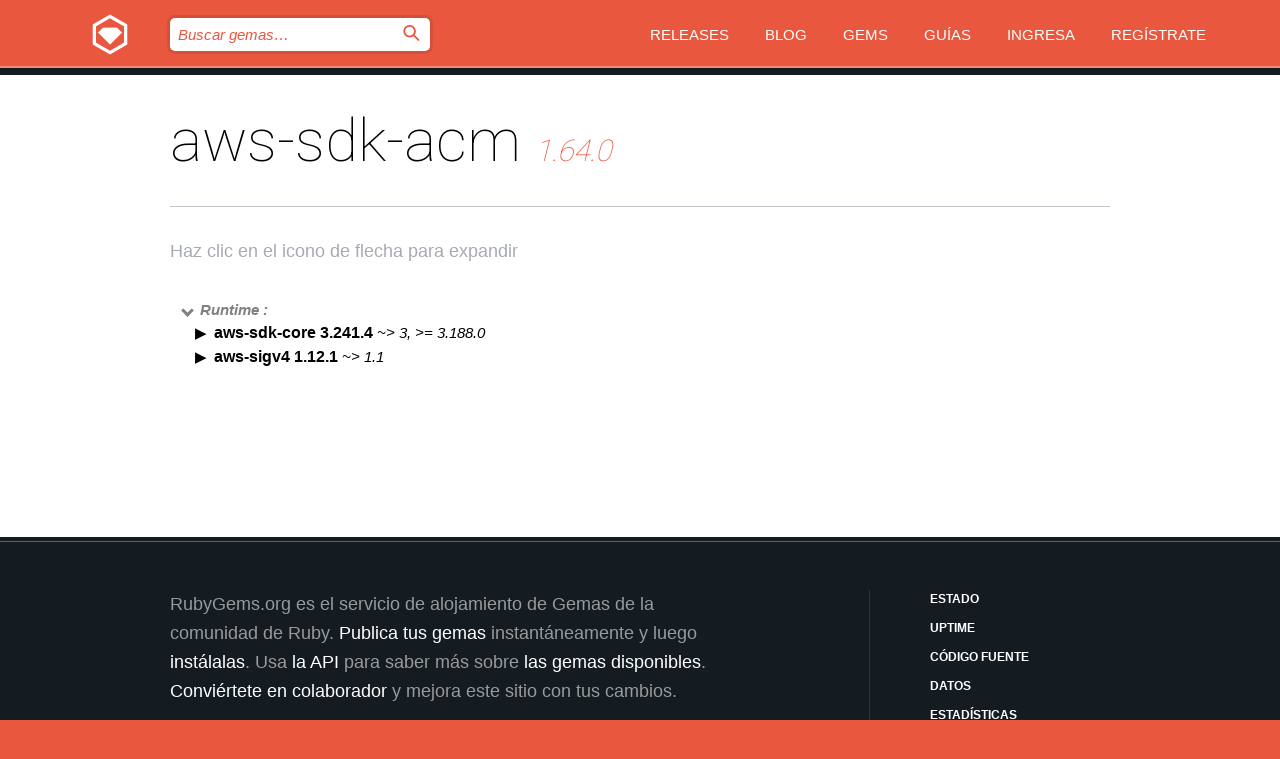

--- FILE ---
content_type: text/html; charset=utf-8
request_url: https://index.rubygems.org/gems/aws-sdk-acm/versions/1.64.0/dependencies?locale=es
body_size: 3687
content:
<!DOCTYPE html>
<html lang="es">
  <head>
    <title>aws-sdk-acm | RubyGems.org | el alojamiento de gemas de tu comunidad</title>
    <meta charset="UTF-8">
    <meta content="width=device-width, initial-scale=1, maximum-scale=1, user-scalable=0" name="viewport">
    <meta name="google-site-verification" content="AuesbWQ9MCDMmC1lbDlw25RJzyqWOcDYpuaCjgPxEZY" />
    <link rel="apple-touch-icon" href="/apple-touch-icons/apple-touch-icon.png" />
      <link rel="apple-touch-icon" sizes="57x57" href="/apple-touch-icons/apple-touch-icon-57x57.png" />
      <link rel="apple-touch-icon" sizes="72x72" href="/apple-touch-icons/apple-touch-icon-72x72.png" />
      <link rel="apple-touch-icon" sizes="76x76" href="/apple-touch-icons/apple-touch-icon-76x76.png" />
      <link rel="apple-touch-icon" sizes="114x114" href="/apple-touch-icons/apple-touch-icon-114x114.png" />
      <link rel="apple-touch-icon" sizes="120x120" href="/apple-touch-icons/apple-touch-icon-120x120.png" />
      <link rel="apple-touch-icon" sizes="144x144" href="/apple-touch-icons/apple-touch-icon-144x144.png" />
      <link rel="apple-touch-icon" sizes="152x152" href="/apple-touch-icons/apple-touch-icon-152x152.png" />
      <link rel="apple-touch-icon" sizes="180x180" href="/apple-touch-icons/apple-touch-icon-180x180.png" />
    <link rel="mask-icon" href="/rubygems_logo.svg" color="#e9573f">
    <link rel="fluid-icon" href="/fluid-icon.png"/>
    <link rel="search" type="application/opensearchdescription+xml" title="RubyGems.org" href="/opensearch.xml">
    <link rel="shortcut icon" href="/favicon.ico" type="image/x-icon">
    <link rel="stylesheet" href="/assets/application-fda27980.css" />
    <link href="https://fonts.gstatic.com" rel="preconnect" crossorigin>
    <link href='https://fonts.googleapis.com/css?family=Roboto:100&amp;subset=greek,latin,cyrillic,latin-ext' rel='stylesheet' type='text/css'>
    
<link rel="alternate" type="application/atom+xml" href="https://feeds.feedburner.com/gemcutter-latest" title="RubyGems.org | Gemas más recientes">

    <meta name="csrf-param" content="authenticity_token" />
<meta name="csrf-token" content="3b_qqBboNVGcGKTshRY7SzFWxcjfcBae5uhvwIhlmQPsxCkzKd7GYUn2ZiU7d_HE3KXZAf3N8EEaQocplURLDw" />
    
    <script type="importmap" data-turbo-track="reload">{
  "imports": {
    "jquery": "/assets/jquery-15a62848.js",
    "@rails/ujs": "/assets/@rails--ujs-2089e246.js",
    "application": "/assets/application-ae34b86d.js",
    "@hotwired/turbo-rails": "/assets/turbo.min-ad2c7b86.js",
    "@hotwired/stimulus": "/assets/@hotwired--stimulus-132cbc23.js",
    "@hotwired/stimulus-loading": "/assets/stimulus-loading-1fc53fe7.js",
    "@stimulus-components/clipboard": "/assets/@stimulus-components--clipboard-d9c44ea9.js",
    "@stimulus-components/dialog": "/assets/@stimulus-components--dialog-74866932.js",
    "@stimulus-components/reveal": "/assets/@stimulus-components--reveal-77f6cb39.js",
    "@stimulus-components/checkbox-select-all": "/assets/@stimulus-components--checkbox-select-all-e7db6a97.js",
    "github-buttons": "/assets/github-buttons-3337d207.js",
    "webauthn-json": "/assets/webauthn-json-74adc0e8.js",
    "avo.custom": "/assets/avo.custom-4b185d31.js",
    "stimulus-rails-nested-form": "/assets/stimulus-rails-nested-form-3f712873.js",
    "local-time": "/assets/local-time-a331fc59.js",
    "src/oidc_api_key_role_form": "/assets/src/oidc_api_key_role_form-223a59d4.js",
    "src/pages": "/assets/src/pages-64095f36.js",
    "src/transitive_dependencies": "/assets/src/transitive_dependencies-9280dc42.js",
    "src/webauthn": "/assets/src/webauthn-a8b5ca04.js",
    "controllers/application": "/assets/controllers/application-e33ffaa8.js",
    "controllers/autocomplete_controller": "/assets/controllers/autocomplete_controller-e9f78a76.js",
    "controllers/counter_controller": "/assets/controllers/counter_controller-b739ef1d.js",
    "controllers/dialog_controller": "/assets/controllers/dialog_controller-c788489b.js",
    "controllers/dropdown_controller": "/assets/controllers/dropdown_controller-baaf189b.js",
    "controllers/dump_controller": "/assets/controllers/dump_controller-5d671745.js",
    "controllers/exclusive_checkbox_controller": "/assets/controllers/exclusive_checkbox_controller-c624394a.js",
    "controllers/gem_scope_controller": "/assets/controllers/gem_scope_controller-9c330c45.js",
    "controllers": "/assets/controllers/index-236ab973.js",
    "controllers/nav_controller": "/assets/controllers/nav_controller-8f4ea870.js",
    "controllers/onboarding_name_controller": "/assets/controllers/onboarding_name_controller-a65c65ec.js",
    "controllers/radio_reveal_controller": "/assets/controllers/radio_reveal_controller-41774e15.js",
    "controllers/recovery_controller": "/assets/controllers/recovery_controller-b051251b.js",
    "controllers/reveal_controller": "/assets/controllers/reveal_controller-a90af4d9.js",
    "controllers/reveal_search_controller": "/assets/controllers/reveal_search_controller-8dc44279.js",
    "controllers/scroll_controller": "/assets/controllers/scroll_controller-07f12b0d.js",
    "controllers/search_controller": "/assets/controllers/search_controller-79d09057.js",
    "controllers/stats_controller": "/assets/controllers/stats_controller-5bae7b7f.js"
  }
}</script>
<link rel="modulepreload" href="/assets/jquery-15a62848.js" nonce="4750fce0f2bcd5cfb4bc01c48e90441d">
<link rel="modulepreload" href="/assets/@rails--ujs-2089e246.js" nonce="4750fce0f2bcd5cfb4bc01c48e90441d">
<link rel="modulepreload" href="/assets/application-ae34b86d.js" nonce="4750fce0f2bcd5cfb4bc01c48e90441d">
<link rel="modulepreload" href="/assets/turbo.min-ad2c7b86.js" nonce="4750fce0f2bcd5cfb4bc01c48e90441d">
<link rel="modulepreload" href="/assets/@hotwired--stimulus-132cbc23.js" nonce="4750fce0f2bcd5cfb4bc01c48e90441d">
<link rel="modulepreload" href="/assets/stimulus-loading-1fc53fe7.js" nonce="4750fce0f2bcd5cfb4bc01c48e90441d">
<link rel="modulepreload" href="/assets/@stimulus-components--clipboard-d9c44ea9.js" nonce="4750fce0f2bcd5cfb4bc01c48e90441d">
<link rel="modulepreload" href="/assets/@stimulus-components--dialog-74866932.js" nonce="4750fce0f2bcd5cfb4bc01c48e90441d">
<link rel="modulepreload" href="/assets/@stimulus-components--reveal-77f6cb39.js" nonce="4750fce0f2bcd5cfb4bc01c48e90441d">
<link rel="modulepreload" href="/assets/@stimulus-components--checkbox-select-all-e7db6a97.js" nonce="4750fce0f2bcd5cfb4bc01c48e90441d">
<link rel="modulepreload" href="/assets/github-buttons-3337d207.js" nonce="4750fce0f2bcd5cfb4bc01c48e90441d">
<link rel="modulepreload" href="/assets/webauthn-json-74adc0e8.js" nonce="4750fce0f2bcd5cfb4bc01c48e90441d">
<link rel="modulepreload" href="/assets/local-time-a331fc59.js" nonce="4750fce0f2bcd5cfb4bc01c48e90441d">
<link rel="modulepreload" href="/assets/src/oidc_api_key_role_form-223a59d4.js" nonce="4750fce0f2bcd5cfb4bc01c48e90441d">
<link rel="modulepreload" href="/assets/src/pages-64095f36.js" nonce="4750fce0f2bcd5cfb4bc01c48e90441d">
<link rel="modulepreload" href="/assets/src/transitive_dependencies-9280dc42.js" nonce="4750fce0f2bcd5cfb4bc01c48e90441d">
<link rel="modulepreload" href="/assets/src/webauthn-a8b5ca04.js" nonce="4750fce0f2bcd5cfb4bc01c48e90441d">
<link rel="modulepreload" href="/assets/controllers/application-e33ffaa8.js" nonce="4750fce0f2bcd5cfb4bc01c48e90441d">
<link rel="modulepreload" href="/assets/controllers/autocomplete_controller-e9f78a76.js" nonce="4750fce0f2bcd5cfb4bc01c48e90441d">
<link rel="modulepreload" href="/assets/controllers/counter_controller-b739ef1d.js" nonce="4750fce0f2bcd5cfb4bc01c48e90441d">
<link rel="modulepreload" href="/assets/controllers/dialog_controller-c788489b.js" nonce="4750fce0f2bcd5cfb4bc01c48e90441d">
<link rel="modulepreload" href="/assets/controllers/dropdown_controller-baaf189b.js" nonce="4750fce0f2bcd5cfb4bc01c48e90441d">
<link rel="modulepreload" href="/assets/controllers/dump_controller-5d671745.js" nonce="4750fce0f2bcd5cfb4bc01c48e90441d">
<link rel="modulepreload" href="/assets/controllers/exclusive_checkbox_controller-c624394a.js" nonce="4750fce0f2bcd5cfb4bc01c48e90441d">
<link rel="modulepreload" href="/assets/controllers/gem_scope_controller-9c330c45.js" nonce="4750fce0f2bcd5cfb4bc01c48e90441d">
<link rel="modulepreload" href="/assets/controllers/index-236ab973.js" nonce="4750fce0f2bcd5cfb4bc01c48e90441d">
<link rel="modulepreload" href="/assets/controllers/nav_controller-8f4ea870.js" nonce="4750fce0f2bcd5cfb4bc01c48e90441d">
<link rel="modulepreload" href="/assets/controllers/onboarding_name_controller-a65c65ec.js" nonce="4750fce0f2bcd5cfb4bc01c48e90441d">
<link rel="modulepreload" href="/assets/controllers/radio_reveal_controller-41774e15.js" nonce="4750fce0f2bcd5cfb4bc01c48e90441d">
<link rel="modulepreload" href="/assets/controllers/recovery_controller-b051251b.js" nonce="4750fce0f2bcd5cfb4bc01c48e90441d">
<link rel="modulepreload" href="/assets/controllers/reveal_controller-a90af4d9.js" nonce="4750fce0f2bcd5cfb4bc01c48e90441d">
<link rel="modulepreload" href="/assets/controllers/reveal_search_controller-8dc44279.js" nonce="4750fce0f2bcd5cfb4bc01c48e90441d">
<link rel="modulepreload" href="/assets/controllers/scroll_controller-07f12b0d.js" nonce="4750fce0f2bcd5cfb4bc01c48e90441d">
<link rel="modulepreload" href="/assets/controllers/search_controller-79d09057.js" nonce="4750fce0f2bcd5cfb4bc01c48e90441d">
<link rel="modulepreload" href="/assets/controllers/stats_controller-5bae7b7f.js" nonce="4750fce0f2bcd5cfb4bc01c48e90441d">
<script type="module" nonce="4750fce0f2bcd5cfb4bc01c48e90441d">import "application"</script>
  </head>

  <body class="" data-controller="nav" data-nav-expanded-class="mobile-nav-is-expanded">
    <!-- Top banner -->

    <!-- Policies acknowledgment banner -->
    

    <header class="header header--interior" data-nav-target="header collapse">
      <div class="l-wrap--header">
        <a title="RubyGems" class="header__logo-wrap" data-nav-target="logo" href="/">
          <span class="header__logo" data-icon="⬡">⬢</span>
          <span class="t-hidden">RubyGems</span>
</a>        <a class="header__club-sandwich" href="#" data-action="nav#toggle focusin->nav#focus mousedown->nav#mouseDown click@window->nav#hide">
          <span class="t-hidden">Navigation menu</span>
        </a>

        <div class="header__nav-links-wrap">
          <div class="header__search-wrap" role="search">
  <form data-controller="autocomplete" data-autocomplete-selected-class="selected" action="/search" accept-charset="UTF-8" method="get">
    <input type="search" name="query" id="query" placeholder="Buscar gemas&hellip;" class="header__search" autocomplete="off" aria-autocomplete="list" data-autocomplete-target="query" data-action="autocomplete#suggest keydown.down-&gt;autocomplete#next keydown.up-&gt;autocomplete#prev keydown.esc-&gt;autocomplete#hide keydown.enter-&gt;autocomplete#clear click@window-&gt;autocomplete#hide focus-&gt;autocomplete#suggest blur-&gt;autocomplete#hide" data-nav-target="search" />

    <ul class="suggest-list" role="listbox" data-autocomplete-target="suggestions"></ul>

    <template id="suggestion" data-autocomplete-target="template">
      <li class="menu-item" role="option" tabindex="-1" data-autocomplete-target="item" data-action="click->autocomplete#choose mouseover->autocomplete#highlight"></li>
    </template>

    <label id="querylabel" for="query">
      <span class="t-hidden">Buscar gemas&hellip;</span>
</label>
    <input type="submit" value="⌕" id="search_submit" class="header__search__icon" aria-labelledby="querylabel" data-disable-with="⌕" />

</form></div>


          <nav class="header__nav-links" data-controller="dropdown">

            <a class="header__nav-link " href="https://index.rubygems.org/releases">Releases</a>
            <a class="header__nav-link" href="https://blog.rubygems.org">Blog</a>

              <a class="header__nav-link" href="/gems">Gems</a>

            <a class="header__nav-link" href="https://guides.rubygems.org">Guías</a>

              <a class="header__nav-link " href="/sign_in">Ingresa</a>
                <a class="header__nav-link " href="/sign_up">Regístrate</a>
          </nav>
        </div>
      </div>
    </header>



    <main class="main--interior" data-nav-target="collapse">
        <div class="l-wrap--b">
            <h1 class="t-display page__heading">
              aws-sdk-acm

                <i class="page__subheading">1.64.0</i>
            </h1>
          
          
  <div class="t-body">
    <p class="form__field__instructions">Haz clic en el icono de flecha para expandir</p>
  </div>

  <div class="l-full--l">
      <div id="aws-sdk-acmruntime"><span class="scope scope--expanded">Runtime :</span>
  <div class="deps_scope ">
    <ul class="deps">
      <li>
        <span>
          <span class="deps_expanded deps_expanded-link" data-gem-id="aws-sdk-core" data-version="3.241.4"></span>
        </span>
        <a target="_blank" href="/gems/aws-sdk-core/versions/3.241.4">
          <span class="deps_item">aws-sdk-core 3.241.4
          <span class='deps_item--details'> ~&gt; 3, &gt;= 3.188.0</span></span>
</a>
        <div><div class="deps_scope"></div></div>
        <div><div class="deps_scope"></div></div>
      </li>
    </ul>
    <ul class="deps">
      <li>
        <span>
          <span class="deps_expanded deps_expanded-link" data-gem-id="aws-sigv4" data-version="1.12.1"></span>
        </span>
        <a target="_blank" href="/gems/aws-sigv4/versions/1.12.1">
          <span class="deps_item">aws-sigv4 1.12.1
          <span class='deps_item--details'> ~&gt; 1.1</span></span>
</a>
        <div><div class="deps_scope"></div></div>
        <div><div class="deps_scope"></div></div>
      </li>
    </ul>
</div>
</div>

    
  </div>

        </div>
    </main>

    <footer class="footer" data-nav-target="collapse">
      <div class="l-wrap--footer">
        <div class="l-overflow">
          <div class="nav--v l-col--r--pad">
            <a class="nav--v__link--footer" href="https://status.rubygems.org">Estado</a>
            <a class="nav--v__link--footer" href="https://uptime.rubygems.org">Uptime</a>
            <a class="nav--v__link--footer" href="https://github.com/rubygems/rubygems.org">Código fuente</a>
            <a class="nav--v__link--footer" href="/pages/data">Datos</a>
            <a class="nav--v__link--footer" href="/stats">Estadísticas</a>
            <a class="nav--v__link--footer" href="https://guides.rubygems.org/contributing/">Contribuye</a>
              <a class="nav--v__link--footer" href="/pages/about">Acerca de</a>
            <a class="nav--v__link--footer" href="mailto:support@rubygems.org">Ayuda</a>
            <a class="nav--v__link--footer" href="https://guides.rubygems.org/rubygems-org-api">API</a>
            <a class="nav--v__link--footer" href="/policies">Policies</a>
            <a class="nav--v__link--footer" href="/pages/supporters">Support Us</a>
              <a class="nav--v__link--footer" href="/pages/security">Seguridad</a>
          </div>
          <div class="l-colspan--l colspan--l--has-border">
            <div class="footer__about">
              <p>
                RubyGems.org es el servicio de alojamiento de Gemas de la comunidad de Ruby. <a href="https://guides.rubygems.org/publishing/">Publica tus gemas</a> instantáneamente y luego <a href="https://guides.rubygems.org/command-reference/#gem-install">instálalas</a>. Usa <a href="https://guides.rubygems.org/rubygems-org-api/">la API</a> para saber más sobre <a href="/gems">las gemas disponibles</a>. <a href="https://guides.rubygems.org/contributing/">Conviértete en colaborador</a> y mejora este sitio con tus cambios.
              </p>
              <p>
                RubyGems.org es posible gracias la colaboración de la fantástica comunidad de Ruby. <a href="https://www.fastly.com/">Fastly</a> provee ancho de banda y soporte de CDN <a href="https://www.rubycentral.org/">Ruby Central</a> cubre los costos de infraestructura y financia el desarrollo y el trabajo en los servidores. <a href="/pages/supporters">Aprende más sobre nuestros sponsors y cómo trabajan en conjunto</a>
              </p>
            </div>
          </div>
        </div>
      </div>
      <div class="footer__sponsors">
        <a class="footer__sponsor footer__sponsor__ruby_central" href="https://rubycentral.org/open-source/" target="_blank" rel="noopener">
          Operated by
          <span class="t-hidden">Ruby Central</span>
        </a>
        <a class="footer__sponsor footer__sponsor__dockyard" href="https://dockyard.com/ruby-on-rails-consulting" target="_blank" rel="noopener">
          Diseñado por
          <span class="t-hidden">DockYard</span>
        </a>
        <a class="footer__sponsor footer__sponsor__aws" href="https://aws.amazon.com/" target="_blank" rel="noopener">
          Alojado por
          <span class="t-hidden">AWS</span>
        </a>
        <a class="footer__sponsor footer__sponsor__dnsimple" href="https://dnsimple.link/resolving-rubygems" target="_blank" rel="noopener">
          DNS
          <span class="t-hidden">DNSimple</span>
        </a>
        <a class="footer__sponsor footer__sponsor__datadog" href="https://www.datadoghq.com/" target="_blank" rel="noopener">
          Monitoreado por
          <span class="t-hidden">Datadog</span>
        </a>
        <a class="footer__sponsor footer__sponsor__fastly" href="https://www.fastly.com/customers/ruby-central" target="_blank" rel="noopener">
          Distribuida por
          <span class="t-hidden">Fastly</span>
        </a>
        <a class="footer__sponsor footer__sponsor__honeybadger" href="https://www.honeybadger.io/" target="_blank" rel="noopener">
          Monitoreado por
          <span class="t-hidden">Honeybadger</span>
        </a>
        <a class="footer__sponsor footer__sponsor__mend" href="https://mend.io/" target="_blank" rel="noopener">
          Protegido por
          <span class="t-hidden">Mend.io</span>
        </a>
      </div>
      <div class="footer__language_selector">
          <div class="footer__language">
            <a class="nav--v__link--footer" href="/gems/aws-sdk-acm/versions/1.64.0/dependencies?locale=en">English</a>
          </div>
          <div class="footer__language">
            <a class="nav--v__link--footer" href="/gems/aws-sdk-acm/versions/1.64.0/dependencies?locale=nl">Nederlands</a>
          </div>
          <div class="footer__language">
            <a class="nav--v__link--footer" href="/gems/aws-sdk-acm/versions/1.64.0/dependencies?locale=zh-CN">简体中文</a>
          </div>
          <div class="footer__language">
            <a class="nav--v__link--footer" href="/gems/aws-sdk-acm/versions/1.64.0/dependencies?locale=zh-TW">正體中文</a>
          </div>
          <div class="footer__language">
            <a class="nav--v__link--footer" href="/gems/aws-sdk-acm/versions/1.64.0/dependencies?locale=pt-BR">Português do Brasil</a>
          </div>
          <div class="footer__language">
            <a class="nav--v__link--footer" href="/gems/aws-sdk-acm/versions/1.64.0/dependencies?locale=fr">Français</a>
          </div>
          <div class="footer__language">
            <a class="nav--v__link--footer" href="/gems/aws-sdk-acm/versions/1.64.0/dependencies?locale=es">Español</a>
          </div>
          <div class="footer__language">
            <a class="nav--v__link--footer" href="/gems/aws-sdk-acm/versions/1.64.0/dependencies?locale=de">Deutsch</a>
          </div>
          <div class="footer__language">
            <a class="nav--v__link--footer" href="/gems/aws-sdk-acm/versions/1.64.0/dependencies?locale=ja">日本語</a>
          </div>
      </div>
    </footer>
    
    <script type="text/javascript" defer src="https://www.fastly-insights.com/insights.js?k=3e63c3cd-fc37-4b19-80b9-65ce64af060a"></script>
  </body>
</html>
